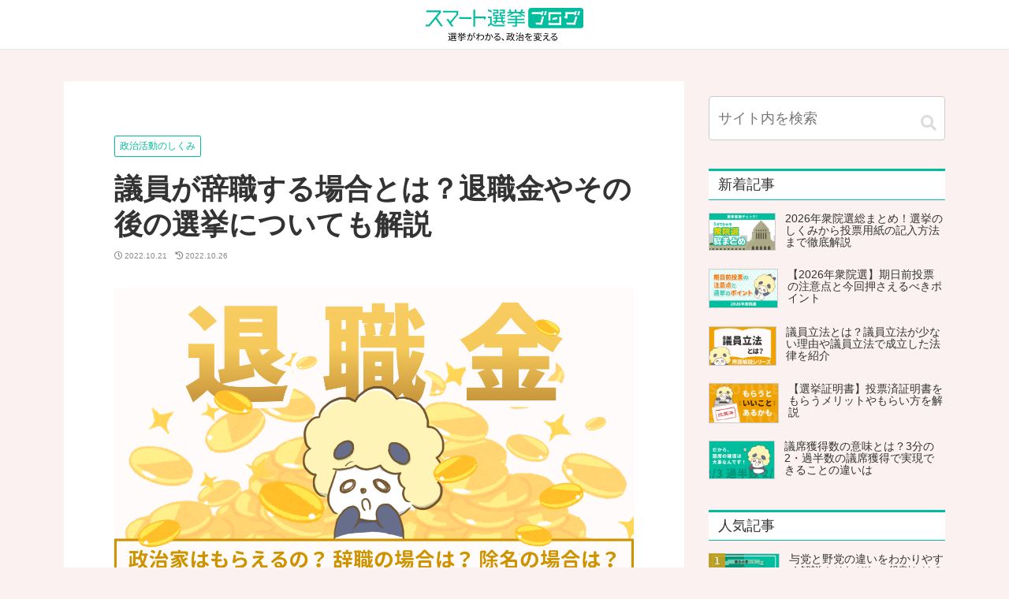

--- FILE ---
content_type: text/html; charset=utf-8
request_url: https://www.google.com/recaptcha/api2/aframe
body_size: 182
content:
<!DOCTYPE HTML><html><head><meta http-equiv="content-type" content="text/html; charset=UTF-8"></head><body><script nonce="T6Y-VS0JnQL_GsH_VldCtg">/** Anti-fraud and anti-abuse applications only. See google.com/recaptcha */ try{var clients={'sodar':'https://pagead2.googlesyndication.com/pagead/sodar?'};window.addEventListener("message",function(a){try{if(a.source===window.parent){var b=JSON.parse(a.data);var c=clients[b['id']];if(c){var d=document.createElement('img');d.src=c+b['params']+'&rc='+(localStorage.getItem("rc::a")?sessionStorage.getItem("rc::b"):"");window.document.body.appendChild(d);sessionStorage.setItem("rc::e",parseInt(sessionStorage.getItem("rc::e")||0)+1);localStorage.setItem("rc::h",'1770082060293');}}}catch(b){}});window.parent.postMessage("_grecaptcha_ready", "*");}catch(b){}</script></body></html>

--- FILE ---
content_type: image/svg+xml
request_url: https://blog.smartsenkyo.com/wp-content/themes/smsk-blog/images/smsk_service_logo.svg
body_size: 1069
content:
<svg xmlns="http://www.w3.org/2000/svg" width="261.73839" height="38" viewBox="0 0 261.73839 38"><defs><style>.a{fill:#fff;}</style></defs><path class="a" d="M5.43522,32.24491V30.761L0,31.91624v3.90448a1.85941,1.85941,0,0,0,1.85941,1.85941H33.46969a1.85941,1.85941,0,0,0,1.85941-1.85941V13.67207l-5.43516,1.15529V32.24491Z"/><polygon class="a" points="10.87 18.681 10.87 24.238 24.459 21.35 24.459 15.793 10.87 18.681"/><path class="a" d="M5.43522,25.20411V7.78657H29.89394v1.484L35.3291,8.11524V4.21076a1.85941,1.85941,0,0,0-1.85941-1.85941H1.85941A1.85941,1.85941,0,0,0,0,4.21076V26.3594Z"/><polygon class="a" points="82.904 2.962 82.904 6.728 112.113 6.728 112.113 11.159 98.634 26.763 94.662 21.2 89.947 21.2 101.543 37.535 106.324 37.535 100.871 29.898 116.133 11.341 116.133 6.506 116.133 2.962 112.113 2.962 82.904 2.962"/><polygon class="a" points="204.904 12.187 195.679 12.187 195.679 8.802 203.974 8.802 203.974 0.72 192.379 0.72 192.379 3.174 200.631 3.174 200.631 6.347 192.379 6.347 192.379 14.641 204.904 14.641 204.904 12.187"/><rect class="a" x="118.28423" y="16.92632" width="26.74357" height="4.02014"/><polygon class="a" points="78.436 7.109 78.436 2.497 46.149 2.497 46.149 6.263 73.951 6.263 73.951 6.474 51.777 33.303 45.092 33.303 45.092 37.112 53.555 37.112 66.799 21.2 78.395 37.535 83.176 37.535 69.339 18.154 78.436 7.109"/><polygon class="a" points="244.855 23.401 260.638 23.401 260.638 20.439 244.855 20.439 244.855 16.419 254.841 15.869 254.841 12.907 230.255 14.261 230.255 17.138 241.088 16.588 241.088 20.439 224.923 20.439 224.923 23.401 241.088 23.401 241.088 27.252 223.823 27.252 223.823 30.214 241.088 30.214 241.088 35.08 233.598 35.08 236.481 37.873 244.855 37.873 244.855 30.214 261.738 30.214 261.738 27.252 244.855 27.252 244.855 23.401"/><polygon class="a" points="153.377 0.635 149.527 0.635 149.527 37.619 153.377 37.619 153.377 19.592 172.663 19.592 172.663 23.485 176.556 19.592 176.556 15.699 153.377 15.699 153.377 0.635"/><polygon class="a" points="210.025 8.802 218.361 8.802 218.361 0.72 206.724 0.72 206.724 3.174 215.061 3.174 215.061 6.347 206.724 6.347 206.724 14.641 219.377 14.641 219.377 12.187 210.025 12.187 210.025 8.802"/><polygon class="a" points="261.738 5.205 256.11 5.205 258.142 0 254.333 0 252.302 5.205 244.135 5.205 242.951 0 239.268 0 240.453 5.205 232.371 5.205 230.975 0 227.378 0 228.731 5.205 223.823 5.205 223.823 8.336 233.006 8.336 223.823 13.287 223.823 16.715 238.253 8.336 247.351 8.336 261.738 16.715 261.738 13.287 252.556 8.336 261.738 8.336 261.738 5.205"/><polygon class="a" points="189.375 2.708 181.42 0 181.42 3.766 189.375 6.559 189.375 2.708"/><polygon class="a" points="189.586 30.807 189.586 15.784 181.461 15.784 181.461 19.338 186.074 19.338 186.074 30.764 181.461 33.938 181.461 38 188.063 33.599 194.707 37.365 216.494 37.365 219.377 34.023 195.214 34.023 189.586 30.807"/><path class="a" d="M213.66436,20.48138h4.57079V17.85759h-4.57079V15.40323h-3.42784v2.45436h-8.71711V15.40323h-3.42783v2.45436h-4.61245v2.62379h4.61245v4.78137h-5.71265v2.666h4.44357l-3.21615,3.80845h3.85127l3.04605-3.80845h10.87581l3.00446,3.80845h3.80846l-3.13169-3.80845H219.377v-2.666h-5.71264Zm-3.42784,4.78137h-8.71711V20.48138h8.71711Z"/></svg>

--- FILE ---
content_type: image/svg+xml
request_url: https://blog.smartsenkyo.com/wp-content/themes/smsk-blog/images/smsk_blog_logo.svg
body_size: 5150
content:
<svg xmlns="http://www.w3.org/2000/svg" width="199.597" height="42" viewBox="0 0 199.597 42"><g transform="translate(-277.204 -174.802)"><g transform="translate(305.505 206.074)"><path d="M301.561,207.393a3.388,3.388,0,0,0,2.931,1.32c1.309.058,4.008.023,5.421-.07a2.911,2.911,0,0,0-.278.811c-1.309.058-3.812.081-5.12.035a4.05,4.05,0,0,1-3.3-1.391c-.486.511-1.009,1-1.565,1.507l-.452-.8a17.19,17.19,0,0,0,1.565-1.332v-2.989h-1.426v-.812h2.225Zm-.452-5.573a7.929,7.929,0,0,0-1.714-1.969l.66-.441a7.975,7.975,0,0,1,1.772,1.924Zm8.642,4.611h-7.7v-.672h2.086v-1.1h-1.715V204h1.715v-.835h.8V204h1.9v-.835h.824V204h1.737v.66h-1.737v1.1h2.1Zm-5-6.244h-2.48v-.6h3.209v1.957h-2.283v.6c0,.208.058.255.428.255h1.252c.278,0,.336-.069.371-.579a1.624,1.624,0,0,0,.637.243c-.081.753-.3.95-.892.95h-1.436c-.858,0-1.078-.174-1.078-.869v-1.2h2.271Zm.533,6.637a9.938,9.938,0,0,1-2.283,1.5,4.23,4.23,0,0,0-.637-.546,7.655,7.655,0,0,0,2.155-1.216Zm-.347-1.065h1.9v-1.1h-1.9Zm3.545-5.572h-2.445v-.6h3.209v1.957h-2.26v.591c0,.22.069.266.452.266h1.378c.279,0,.337-.069.372-.614a2.084,2.084,0,0,0,.637.243c-.081.776-.3.984-.915.984h-1.553c-.857,0-1.1-.174-1.1-.869v-1.2h2.225Zm.266,8.156a11.121,11.121,0,0,0-2.121-1.378l.614-.383a14.048,14.048,0,0,1,2.341,1.391Z" transform="translate(-299.197 -199.016)"/><path d="M316.137,202.108a7.228,7.228,0,0,0,3.059,2.433,3.476,3.476,0,0,0-.58.706,8.1,8.1,0,0,1-3.359-3.14h-2.9a7.443,7.443,0,0,1-.88,1.287,23.579,23.579,0,0,0,3.927-.556l.567.579a12.594,12.594,0,0,1-1.808.359v1.135h3v.683h-3v1.089h4.4v.718h-4.4v1.391c0,.51-.127.73-.533.845a8.567,8.567,0,0,1-2.119.127,3.378,3.378,0,0,0-.313-.741c.822.023,1.621.023,1.83.012.232-.012.3-.069.3-.255V207.4h-4.379v-.718h4.379V205.6h-2.988v-.683h2.988v-1.031c-.672.069-1.343.127-1.969.151a2.232,2.232,0,0,0-.1-.394,7.4,7.4,0,0,1-2.318,1.7,3.814,3.814,0,0,0-.556-.66,6.937,6.937,0,0,0,3.105-2.572h-2.816v-.788h2.294a9.9,9.9,0,0,0-1.125-1.575l.731-.347a7.72,7.72,0,0,1,1.239,1.691l-.452.232h2.224a8.07,8.07,0,0,0-1.019-1.807l.73-.3A9.14,9.14,0,0,1,314.377,201l-.73.324h1.8A14.548,14.548,0,0,0,316.8,199.3l.892.3c-.394.579-.869,1.2-1.3,1.714h2.526v.788Z" transform="translate(-296.561 -199.073)"/><path d="M321.81,200.611c-.069.336-.174,1.019-.3,1.645.544-.046,1.019-.081,1.3-.081,1.044,0,1.889.394,1.889,1.97a11.219,11.219,0,0,1-.673,4.182,1.63,1.63,0,0,1-1.691.961,7.016,7.016,0,0,1-1.367-.162l-.151-.973a5.628,5.628,0,0,0,1.413.242.965.965,0,0,0,1.019-.6,9.8,9.8,0,0,0,.544-3.545c0-1.054-.486-1.252-1.228-1.252-.278,0-.741.036-1.239.082a23.67,23.67,0,0,1-2.445,6.244l-.938-.382a18.388,18.388,0,0,0,2.445-5.77c-.614.058-1.17.116-1.472.152-.266.033-.753.091-1.042.139l-.1-1c.371.012.672.012,1.042,0s1.054-.069,1.762-.127a12.932,12.932,0,0,0,.3-2.525l1.065.1C321.891,200.136,321.845,200.379,321.81,200.611Zm6.232,4.761-.892.428a13.592,13.592,0,0,0-2.073-4.159l.845-.382A19.672,19.672,0,0,1,328.042,205.372Zm-1.031-4.205-.637.278a14.183,14.183,0,0,0-.938-1.61l.625-.256A16.59,16.59,0,0,1,327.011,201.167Zm1.3-.475-.624.278a13.162,13.162,0,0,0-.963-1.6l.614-.268A16.635,16.635,0,0,1,328.309,200.692Z" transform="translate(-293.871 -199.104)"/><path d="M329.4,199.582l1.09.035c-.058.29-.151.938-.232,1.749.023-.012.035-.012.058-.023l.347.405c-.151.208-.347.521-.521.811-.023.243-.046.5-.058.754a5.849,5.849,0,0,1,3.7-1.461,2.926,2.926,0,0,1,3.034,2.931c.012,2.328-1.691,3.545-4.217,4.032l-.428-.87c1.958-.277,3.719-1.193,3.707-3.185a2.118,2.118,0,0,0-2.235-2.063,5.4,5.4,0,0,0-3.626,1.657c-.023.486-.035.95-.035,1.367,0,1.054-.012,1.76.046,2.792.012.208.035.5.058.706h-1.008a6.429,6.429,0,0,0,.033-.683c.013-1.112.013-1.7.036-2.966,0-.116.012-.278.012-.463-.567.857-1.333,1.957-1.889,2.746l-.579-.8c.649-.811,1.982-2.617,2.561-3.534.023-.371.046-.753.081-1.123-.533.071-1.54.208-2.271.313l-.093-.961c.255.012.475,0,.753-.012.382-.023,1.065-.1,1.669-.2.035-.544.058-.973.058-1.1A5.387,5.387,0,0,0,329.4,199.582Z" transform="translate(-291.313 -198.967)"/><path d="M339.4,200.417c-.069.336-.174,1.019-.3,1.656.544-.046,1.031-.081,1.309-.081,1.031,0,1.877.394,1.877,1.958a11.011,11.011,0,0,1-.672,4.182,1.633,1.633,0,0,1-1.692.973,6.3,6.3,0,0,1-1.367-.174l-.151-.961a5.635,5.635,0,0,0,1.424.232.958.958,0,0,0,1.009-.592,9.813,9.813,0,0,0,.556-3.545c0-1.065-.5-1.261-1.229-1.261-.278,0-.741.033-1.251.081a23.79,23.79,0,0,1-2.433,6.244l-.95-.371a18.514,18.514,0,0,0,2.445-5.782c-.615.058-1.171.127-1.472.162-.266.036-.741.094-1.042.14l-.093-1.009a10.18,10.18,0,0,0,1.031,0c.383-.012,1.065-.069,1.762-.127a12.1,12.1,0,0,0,.3-2.526l1.077.117C339.5,199.943,339.449,200.2,339.4,200.417Zm6.244,4.692-.9.428a13.611,13.611,0,0,0-2.061-4.194l.845-.382A20.61,20.61,0,0,1,345.646,205.109Z" transform="translate(-288.822 -198.957)"/><path d="M346.231,200.185c.6,0,3.36-.093,3.974-.151a2.734,2.734,0,0,0,.625-.093l.533.672c-.208.151-.44.3-.649.475-.579.44-2.155,1.785-3.059,2.536a4.9,4.9,0,0,1,1.611-.242c1.922,0,3.3,1.158,3.3,2.722,0,1.865-1.529,3.07-3.985,3.07-1.575,0-2.536-.683-2.536-1.645a1.626,1.626,0,0,1,1.784-1.507,2.244,2.244,0,0,1,2.364,2.051,2.036,2.036,0,0,0,1.448-1.982c0-1.135-1.089-1.992-2.6-1.992-1.934,0-2.966.822-4.437,2.316l-.66-.683c.961-.788,2.445-2.028,3.117-2.594.649-.534,2.1-1.75,2.687-2.271-.614.023-2.93.127-3.544.162-.255.012-.521.035-.766.069l-.033-.961A6.907,6.907,0,0,0,346.231,200.185Zm2.2,8.179a5.964,5.964,0,0,0,.939-.069,1.581,1.581,0,0,0-1.553-1.576.847.847,0,0,0-.927.741C346.891,208.017,347.528,208.364,348.431,208.364Z" transform="translate(-286.362 -198.864)"/><path d="M351.733,205.373l.753-.66a21.564,21.564,0,0,1,2.6,2.572l-.787.672A19.316,19.316,0,0,0,351.733,205.373Z" transform="translate(-284.129 -197.495)"/><path d="M366.193,202.148a13.329,13.329,0,0,1-1.529,4.738,5.768,5.768,0,0,0,2.409,2.167,4.519,4.519,0,0,0-.591.73,6.406,6.406,0,0,1-2.328-2.132,7.625,7.625,0,0,1-2.607,2.155,4.229,4.229,0,0,0-.5-.753,6.573,6.573,0,0,0,2.63-2.19,14.057,14.057,0,0,1-1.194-3.29,9.256,9.256,0,0,1-.753,1.264,5.677,5.677,0,0,0-.683-.569l.058-.081h-1.3v2.944l1.98-.453.081.777c-1.9.462-3.951.95-5.387,1.274l-.162-.857.683-.14v-5.143h.788v4.971l1.181-.256v-6.452H356.52v-.834h5.294v.834h-2v2.526h1.575v.405A12.919,12.919,0,0,0,363,199.2l.858.151c-.14.683-.313,1.367-.5,1.992h3.613v.811Zm-3.185.2a14.569,14.569,0,0,0,1.17,3.7,12.451,12.451,0,0,0,1.147-3.893h-2.235Z" transform="translate(-282.813 -199.078)"/><path d="M367.8,204.214a9.69,9.69,0,0,0-2.236-1.158l.475-.661a9.765,9.765,0,0,1,2.26,1.077Zm-1.854,4.831a33.944,33.944,0,0,0,2.167-3.707l.637.556c-.6,1.217-1.4,2.653-2.074,3.73Zm2.422-7.843a8.36,8.36,0,0,0-2.179-1.274l.475-.649a8.486,8.486,0,0,1,2.213,1.216Zm5.444-.243a16.923,16.923,0,0,1,2.421,3.3l-.786.44a7.4,7.4,0,0,0-.534-.939c-2.27.139-4.611.256-6.22.349l-.1-.847,1.1-.045a25.585,25.585,0,0,0,1.587-4.033l.986.244c-.476,1.2-1.09,2.652-1.646,3.752,1.147-.058,2.468-.116,3.788-.185-.417-.579-.892-1.17-1.332-1.668Zm-4.252,4.194h5.618v4.6h-.857v-.475h-3.927v.51h-.834Zm.834.8v2.538h3.927v-2.538Z" transform="translate(-280.163 -199.081)"/><path d="M378.7,200.97a28.483,28.483,0,0,0,3.532-.359l-.012.857a33.5,33.5,0,0,1-3.846.324,9.208,9.208,0,0,1-1.042,1.8,3.3,3.3,0,0,1,1.611-.43,1.5,1.5,0,0,1,1.552,1.044c.788-.383,1.494-.66,2.1-.939.349-.149.625-.277.95-.452l.383.87a10.1,10.1,0,0,0-1.032.371c-.649.243-1.471.579-2.351,1,.012.672.023,1.656.035,2.225h-.892c.023-.441.035-1.194.035-1.808-1.078.567-1.831,1.181-1.831,1.946,0,.9.9,1.044,2.1,1.044a20.815,20.815,0,0,0,3.163-.278l-.023.927a27.251,27.251,0,0,1-3.175.208c-1.657,0-2.989-.359-2.989-1.772,0-1.368,1.378-2.225,2.734-2.931a.968.968,0,0,0-1.055-.718,3.043,3.043,0,0,0-1.992.845,15.3,15.3,0,0,0-1.054,1.2l-.788-.579a12.22,12.22,0,0,0,2.675-3.545h-.51c-.5,0-1.262-.023-1.9-.069v-.869a16.951,16.951,0,0,0,1.957.127c.243,0,.51,0,.764-.012a5.932,5.932,0,0,0,.289-1.448l.95.081A11.773,11.773,0,0,1,378.7,200.97Z" transform="translate(-277.512 -198.977)"/><path d="M385.879,201.972a7,7,0,0,1-2.167,2.306,6.027,6.027,0,0,0-.591-.51,5.417,5.417,0,0,0,1.946-2.028Zm5.861,3.638a6.74,6.74,0,0,1-2.468,2.409,14.693,14.693,0,0,0,4.379.986,2.829,2.829,0,0,0-.5.788,13.391,13.391,0,0,1-4.773-1.309,17.26,17.26,0,0,1-4.831,1.32,2.194,2.194,0,0,0-.417-.753A17.571,17.571,0,0,0,387.558,208a6.92,6.92,0,0,1-1.575-1.494,11.475,11.475,0,0,1-2.016,1.113,2.59,2.59,0,0,0-.544-.627,8.16,8.16,0,0,0,3.673-2.594l.926.162a8.464,8.464,0,0,1-.6.706h3.59l.163-.035Zm-4.7-4.472h-3.707v-.788h4.576V199.2h.869v1.148h4.634v.788h-3.127v2.549c0,.428-.071.649-.4.788a5.652,5.652,0,0,1-1.61.116,3.194,3.194,0,0,0-.243-.754c.579.013,1.077.013,1.228.013s.185-.046.185-.175v-2.536h-1.6v.069a4.019,4.019,0,0,1-2,3.823,2.716,2.716,0,0,0-.625-.579,3.374,3.374,0,0,0,1.82-3.256Zm-.453,4.912a5.806,5.806,0,0,0,1.831,1.552,6.379,6.379,0,0,0,2.038-1.621h-3.8Zm4.959-4.356a13.331,13.331,0,0,1,2.061,2.236l-.718.452a13.288,13.288,0,0,0-2-2.294Z" transform="translate(-275.127 -199.076)"/><path d="M398.741,203.462c-.44.405-1.749,1.621-2.177,2.061a2,2,0,0,1,.452.023,1.054,1.054,0,0,1,.88.834c.1.337.266.915.382,1.3.139.44.417.624,1.008.624a10.008,10.008,0,0,0,2.19-.23l-.058.973a17.314,17.314,0,0,1-2.179.174c-.927,0-1.506-.22-1.749-.984-.116-.347-.29-1.032-.394-1.368a.768.768,0,0,0-.706-.614,1.24,1.24,0,0,0-.858.417,32.137,32.137,0,0,0-2.351,2.584l-.88-.614c.139-.127.347-.3.579-.521.463-.475,3.615-3.626,4.761-4.774-.915.058-2.862.221-3.568.279-.382.035-.683.068-.938.116l-.081-1.019a8.983,8.983,0,0,0,.984.022c.66-.012,3.36-.2,4.228-.3a2.482,2.482,0,0,0,.556-.127l.556.625A6.932,6.932,0,0,0,398.741,203.462Zm.405-3.221-.127.857c-1.158-.1-3.186-.371-4.6-.625l.151-.845A38.389,38.389,0,0,0,399.147,200.241Z" transform="translate(-272.494 -198.954)"/><path d="M402.061,200.185c.6,0,3.36-.093,3.974-.151a2.734,2.734,0,0,0,.625-.093l.534.672c-.21.151-.441.3-.65.475-.579.44-2.154,1.785-3.057,2.536a4.9,4.9,0,0,1,1.61-.242c1.923,0,3.3,1.158,3.3,2.722,0,1.865-1.529,3.07-3.985,3.07-1.576,0-2.538-.683-2.538-1.645a1.627,1.627,0,0,1,1.785-1.507,2.243,2.243,0,0,1,2.363,2.051,2.035,2.035,0,0,0,1.449-1.982c0-1.135-1.09-1.992-2.6-1.992-1.935,0-2.965.822-4.437,2.316l-.66-.683c.961-.788,2.444-2.028,3.117-2.594.649-.534,2.1-1.75,2.687-2.271-.614.023-2.93.127-3.545.162-.255.012-.521.035-.764.069l-.035-.961A6.908,6.908,0,0,0,402.061,200.185Zm2.2,8.179a5.948,5.948,0,0,0,.938-.069,1.579,1.579,0,0,0-1.552-1.576.848.848,0,0,0-.928.741C402.722,208.017,403.36,208.364,404.263,208.364Z" transform="translate(-270.349 -198.864)"/></g><g transform="translate(406.802 174.802)"><rect width="70" height="25.82" rx="4" fill="#00bd9d"/><g transform="translate(4.431 4.196)"><g transform="translate(21.151 1.231)"><path d="M413.993,184.24v9.82H397.8v-2.642l2.492-.53v.68H411.5v-7.985l2.492-.53Z" transform="translate(-397.797 -177.863)" fill="#fff"/><path d="M401.67,187.68v-2.548l6.23-1.324v2.548Z" transform="translate(-396.686 -177.646)" fill="#fff"/><path d="M413.993,181.662l-2.492.53v-.68H400.289V189.5l-2.492.53V179.02h16.2Z" transform="translate(-397.797 -179.02)" fill="#fff"/></g><g transform="translate(40.69)"><rect width="11.684" height="2.492" transform="translate(1.957 1.231)" fill="#fff"/><path d="M417.429,185.611H414.3l-1.316-2.492h4.448Z" transform="translate(-412.981 -176.613)" fill="#fff"/><path d="M426.669,191.922H416.42l-1.316-2.492h11.564Z" transform="translate(-412.372 -174.803)" fill="#fff"/><path d="M427.278,183.339l-2.631,10.331h-2.492l2.631-10.331Z" transform="translate(-410.35 -176.55)" fill="#fff"/><rect width="7.766" height="2.492" transform="translate(1.957 8.998) rotate(-90)" fill="#fff"/><g transform="translate(12.827)"><path d="M422.949,183.018l1.231-4.955h2.307l-1.231,4.955Z" transform="translate(-422.949 -178.063)" fill="#fff"/><path d="M426.122,183.018l1.231-4.955h2.307l-1.231,4.955Z" transform="translate(-422.04 -178.063)" fill="#fff"/></g></g><rect width="12.254" height="2.492" transform="translate(0 1.231)" fill="#fff"/><path d="M393.25,191.922h-7.018l-1.316-2.492h8.334Z" transform="translate(-380.34 -174.803)" fill="#fff"/><path d="M394.58,183.339l-2.631,10.331h-2.492l2.631-10.331Z" transform="translate(-379.038 -176.55)" fill="#fff"/><g transform="translate(11.442)"><path d="M390.251,183.018l1.231-4.955h2.307l-1.231,4.955Z" transform="translate(-390.251 -178.063)" fill="#fff"/><path d="M393.423,183.018l1.231-4.955h2.307l-1.231,4.955Z" transform="translate(-389.341 -178.063)" fill="#fff"/></g></g></g><path d="M319.483,188.4v-2.321H334.93V188.4Zm74.553-7.283H388.78l-8.336,4.84v-1.98l5.306-2.859h-5.306v-1.809h2.836l-.782-3.006h2.078l.807,3.006h4.667l-.683-3.006h2.127l.683,3.006H396.9l1.174-3.006h2.2l-1.174,3.006h3.25v1.809h-5.3l5.3,2.859v1.98Zm-1.443,12.636v4.425h-4.836l-1.665-1.614h4.326v-2.812h-9.974v-1.71h9.974v-2.225H381.08v-1.711h9.338v-2.224l-6.258.318v-1.663l14.2-.782v1.711l-5.769.318v2.321h9.117v1.711h-9.117v2.225h9.753v1.71Zm-96.152,4.23-6.7-9.436-7.651,9.192H277.2v-2.2h3.862l12.809-15.5v-.122H277.815v-2.175h18.65v2.664l-5.255,6.38,7.994,11.2Zm19.476-19.97H299.046v2.175h16.871v2.559l-7.785,9.014-2.294-3.214h-2.724l6.7,9.436h2.763l-3.15-4.411,8.816-10.719v-4.84Zm23.836,7.357v-8.7H337.53v21.364h2.224V187.623h11.141v2.248l2.248-2.248v-2.249Zm16.2-6.893v-2.175l4.6,1.565v2.224Zm7.676,19.409-3.839-2.176-3.813,2.543v-2.347l2.664-1.832v-6.6h-2.664v-2.054h4.693V194.1l3.25,1.858h13.958l-1.665,1.931Zm-1.345-13.127v-4.791h4.766V178.14h-4.766v-1.418h6.7v4.669h-4.792v1.955h5.329v1.418Zm13.1,7.676,1.809,2.2h-2.2l-1.735-2.2h-6.282l-1.76,2.2h-2.224l1.857-2.2h-2.566V190.9h3.3v-2.761h-2.664v-1.516h2.664V185.2h1.98v1.418H372.6V185.2h1.979v1.418h2.641v1.516h-2.641V190.9h3.3v1.54Zm-2.786-4.3h-5.035V190.9H372.6Zm-2.029-3.374v-4.791h4.815V178.14h-4.815v-1.418h6.722v4.669h-4.815v1.955h5.4v1.418Z" transform="translate(0 0.431)" fill="#00bd9d"/></g></svg>